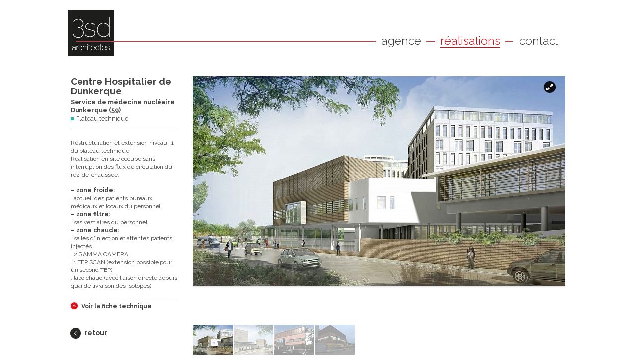

--- FILE ---
content_type: text/html; charset=UTF-8
request_url: https://3sdarchitectes.fr/realisation/centre-hospitalier-de-dunkerque/
body_size: 6070
content:

<!DOCTYPE html>
<!--[if lt IE 7]><html lang="fr-FR" class="no-js lt-ie9 lt-ie8 lt-ie7"><![endif]-->
<!--[if IE 7]><html lang="fr-FR" class="no-js lt-ie9 lt-ie8"><![endif]-->
<!--[if IE 8]><html lang="fr-FR" class="no-js lt-ie9"><![endif]-->
<!--[if gt IE 8]><!--><html lang="fr-FR" class="no-js"><!--<![endif]--> 
<head>
	<meta charset="UTF-8">
	<title>Centre Hospitalier de Dunkerque - 3sd architectes - architecture hospitalière</title>
	
	<!-- Meta -->
	<meta http-equiv="X-UA-Compatible" content="IE=edge,chrome=1">
	<meta name="viewport" content="width=1024,maximum-scale=1.0,user-scalable=1" />
	<meta name="apple-mobile-web-app-capable" content="yes" />
	<meta name="apple-mobile-web-app-status-bar-style" content="black" />
	<link rel="shortcut icon" href="https://3sdarchitectes.fr/favicon.ico" type="image/x-icon" />
	<link href='https://fonts.googleapis.com/css?family=Raleway:400,300,700' rel='stylesheet' type='text/css' />	
	<!-- CSS + jQuery + JavaScript -->
	<meta name='robots' content='index, follow, max-image-preview:large, max-snippet:-1, max-video-preview:-1' />

	<!-- This site is optimized with the Yoast SEO plugin v19.3 - https://yoast.com/wordpress/plugins/seo/ -->
	<meta name="description" content="Centre Hospitalier de Dunkerque, Dunkerque (59) - Restructuration et extension niveau +1 du plateau technique. Réalisation en site occupé sans interruption des flux de circulation du rez-de-chaussée. &nbsp; - zone froide: . accueil des patients bureaux médicaux et locaux du personnel - zone filtre: . sas vestiaires du personnel - zone chaude: . salles d&#039;injection et attentes patients injectés . 2 GAMMA CAMERA . 1 TEP SCAN (extension possible pour un second TEP) . labo chaud (avec liaison directe depuis quai de livraison des isotopes)" />
	<link rel="canonical" href="https://3sdarchitectes.fr/realisation/centre-hospitalier-de-dunkerque/" />
	<meta property="og:locale" content="fr_FR" />
	<meta property="og:type" content="article" />
	<meta property="og:title" content="Centre Hospitalier de Dunkerque - 3sd architectes - architecture hospitalière" />
	<meta property="og:description" content="Centre Hospitalier de Dunkerque, Dunkerque (59) - Restructuration et extension niveau +1 du plateau technique. Réalisation en site occupé sans interruption des flux de circulation du rez-de-chaussée. &nbsp; - zone froide: . accueil des patients bureaux médicaux et locaux du personnel - zone filtre: . sas vestiaires du personnel - zone chaude: . salles d&#039;injection et attentes patients injectés . 2 GAMMA CAMERA . 1 TEP SCAN (extension possible pour un second TEP) . labo chaud (avec liaison directe depuis quai de livraison des isotopes)" />
	<meta property="og:url" content="https://3sdarchitectes.fr/realisation/centre-hospitalier-de-dunkerque/" />
	<meta property="og:site_name" content="3sd architectes" />
	<meta property="article:modified_time" content="2022-07-22T13:08:45+00:00" />
	<meta property="og:image" content="https://3sdarchitectes.fr/wp-content/uploads/2015/12/CL1113_DUNKERQUE_-VUE-02.jpg" />
	<meta property="og:image:width" content="7000" />
	<meta property="og:image:height" content="3945" />
	<meta property="og:image:type" content="image/jpeg" />
	<script type="application/ld+json" class="yoast-schema-graph">{"@context":"https://schema.org","@graph":[{"@type":"WebSite","@id":"https://3sdarchitectes.fr/#website","url":"https://3sdarchitectes.fr/","name":"3sd architectes","description":"architecture hospitalière","potentialAction":[{"@type":"SearchAction","target":{"@type":"EntryPoint","urlTemplate":"https://3sdarchitectes.fr/?s={search_term_string}"},"query-input":"required name=search_term_string"}],"inLanguage":"fr-FR"},{"@type":"ImageObject","inLanguage":"fr-FR","@id":"https://3sdarchitectes.fr/realisation/centre-hospitalier-de-dunkerque/#primaryimage","url":"https://3sdarchitectes.fr/wp-content/uploads/2015/12/CL1113_DUNKERQUE_-VUE-02.jpg","contentUrl":"https://3sdarchitectes.fr/wp-content/uploads/2015/12/CL1113_DUNKERQUE_-VUE-02.jpg","width":7000,"height":3945},{"@type":"WebPage","@id":"https://3sdarchitectes.fr/realisation/centre-hospitalier-de-dunkerque/","url":"https://3sdarchitectes.fr/realisation/centre-hospitalier-de-dunkerque/","name":"Centre Hospitalier de Dunkerque - 3sd architectes - architecture hospitalière","isPartOf":{"@id":"https://3sdarchitectes.fr/#website"},"primaryImageOfPage":{"@id":"https://3sdarchitectes.fr/realisation/centre-hospitalier-de-dunkerque/#primaryimage"},"datePublished":"2015-12-30T09:25:32+00:00","dateModified":"2022-07-22T13:08:45+00:00","description":"Centre Hospitalier de Dunkerque, Dunkerque (59) - Restructuration et extension niveau +1 du plateau technique. Réalisation en site occupé sans interruption des flux de circulation du rez-de-chaussée. &nbsp; - zone froide: . accueil des patients bureaux médicaux et locaux du personnel - zone filtre: . sas vestiaires du personnel - zone chaude: . salles d'injection et attentes patients injectés . 2 GAMMA CAMERA . 1 TEP SCAN (extension possible pour un second TEP) . labo chaud (avec liaison directe depuis quai de livraison des isotopes)","breadcrumb":{"@id":"https://3sdarchitectes.fr/realisation/centre-hospitalier-de-dunkerque/#breadcrumb"},"inLanguage":"fr-FR","potentialAction":[{"@type":"ReadAction","target":["https://3sdarchitectes.fr/realisation/centre-hospitalier-de-dunkerque/"]}]},{"@type":"BreadcrumbList","@id":"https://3sdarchitectes.fr/realisation/centre-hospitalier-de-dunkerque/#breadcrumb","itemListElement":[{"@type":"ListItem","position":1,"name":"Réalisations","item":"https://3sdarchitectes.fr/realisation/"},{"@type":"ListItem","position":2,"name":"Centre Hospitalier de Dunkerque"}]}]}</script>
	<!-- / Yoast SEO plugin. -->


<link rel='dns-prefetch' href='//ajax.googleapis.com' />
<link rel='dns-prefetch' href='//s.w.org' />
<script type="text/javascript">
window._wpemojiSettings = {"baseUrl":"https:\/\/s.w.org\/images\/core\/emoji\/14.0.0\/72x72\/","ext":".png","svgUrl":"https:\/\/s.w.org\/images\/core\/emoji\/14.0.0\/svg\/","svgExt":".svg","source":{"concatemoji":"https:\/\/3sdarchitectes.fr\/wp-includes\/js\/wp-emoji-release.min.js?ver=6.0.11"}};
/*! This file is auto-generated */
!function(e,a,t){var n,r,o,i=a.createElement("canvas"),p=i.getContext&&i.getContext("2d");function s(e,t){var a=String.fromCharCode,e=(p.clearRect(0,0,i.width,i.height),p.fillText(a.apply(this,e),0,0),i.toDataURL());return p.clearRect(0,0,i.width,i.height),p.fillText(a.apply(this,t),0,0),e===i.toDataURL()}function c(e){var t=a.createElement("script");t.src=e,t.defer=t.type="text/javascript",a.getElementsByTagName("head")[0].appendChild(t)}for(o=Array("flag","emoji"),t.supports={everything:!0,everythingExceptFlag:!0},r=0;r<o.length;r++)t.supports[o[r]]=function(e){if(!p||!p.fillText)return!1;switch(p.textBaseline="top",p.font="600 32px Arial",e){case"flag":return s([127987,65039,8205,9895,65039],[127987,65039,8203,9895,65039])?!1:!s([55356,56826,55356,56819],[55356,56826,8203,55356,56819])&&!s([55356,57332,56128,56423,56128,56418,56128,56421,56128,56430,56128,56423,56128,56447],[55356,57332,8203,56128,56423,8203,56128,56418,8203,56128,56421,8203,56128,56430,8203,56128,56423,8203,56128,56447]);case"emoji":return!s([129777,127995,8205,129778,127999],[129777,127995,8203,129778,127999])}return!1}(o[r]),t.supports.everything=t.supports.everything&&t.supports[o[r]],"flag"!==o[r]&&(t.supports.everythingExceptFlag=t.supports.everythingExceptFlag&&t.supports[o[r]]);t.supports.everythingExceptFlag=t.supports.everythingExceptFlag&&!t.supports.flag,t.DOMReady=!1,t.readyCallback=function(){t.DOMReady=!0},t.supports.everything||(n=function(){t.readyCallback()},a.addEventListener?(a.addEventListener("DOMContentLoaded",n,!1),e.addEventListener("load",n,!1)):(e.attachEvent("onload",n),a.attachEvent("onreadystatechange",function(){"complete"===a.readyState&&t.readyCallback()})),(e=t.source||{}).concatemoji?c(e.concatemoji):e.wpemoji&&e.twemoji&&(c(e.twemoji),c(e.wpemoji)))}(window,document,window._wpemojiSettings);
</script>
<style type="text/css">
img.wp-smiley,
img.emoji {
	display: inline !important;
	border: none !important;
	box-shadow: none !important;
	height: 1em !important;
	width: 1em !important;
	margin: 0 0.07em !important;
	vertical-align: -0.1em !important;
	background: none !important;
	padding: 0 !important;
}
</style>
	<link rel='stylesheet' id='wp-block-library-css'  href='https://3sdarchitectes.fr/wp-includes/css/dist/block-library/style.min.css?ver=6.0.11' media='all' />
<style id='global-styles-inline-css' type='text/css'>
body{--wp--preset--color--black: #000000;--wp--preset--color--cyan-bluish-gray: #abb8c3;--wp--preset--color--white: #ffffff;--wp--preset--color--pale-pink: #f78da7;--wp--preset--color--vivid-red: #cf2e2e;--wp--preset--color--luminous-vivid-orange: #ff6900;--wp--preset--color--luminous-vivid-amber: #fcb900;--wp--preset--color--light-green-cyan: #7bdcb5;--wp--preset--color--vivid-green-cyan: #00d084;--wp--preset--color--pale-cyan-blue: #8ed1fc;--wp--preset--color--vivid-cyan-blue: #0693e3;--wp--preset--color--vivid-purple: #9b51e0;--wp--preset--gradient--vivid-cyan-blue-to-vivid-purple: linear-gradient(135deg,rgba(6,147,227,1) 0%,rgb(155,81,224) 100%);--wp--preset--gradient--light-green-cyan-to-vivid-green-cyan: linear-gradient(135deg,rgb(122,220,180) 0%,rgb(0,208,130) 100%);--wp--preset--gradient--luminous-vivid-amber-to-luminous-vivid-orange: linear-gradient(135deg,rgba(252,185,0,1) 0%,rgba(255,105,0,1) 100%);--wp--preset--gradient--luminous-vivid-orange-to-vivid-red: linear-gradient(135deg,rgba(255,105,0,1) 0%,rgb(207,46,46) 100%);--wp--preset--gradient--very-light-gray-to-cyan-bluish-gray: linear-gradient(135deg,rgb(238,238,238) 0%,rgb(169,184,195) 100%);--wp--preset--gradient--cool-to-warm-spectrum: linear-gradient(135deg,rgb(74,234,220) 0%,rgb(151,120,209) 20%,rgb(207,42,186) 40%,rgb(238,44,130) 60%,rgb(251,105,98) 80%,rgb(254,248,76) 100%);--wp--preset--gradient--blush-light-purple: linear-gradient(135deg,rgb(255,206,236) 0%,rgb(152,150,240) 100%);--wp--preset--gradient--blush-bordeaux: linear-gradient(135deg,rgb(254,205,165) 0%,rgb(254,45,45) 50%,rgb(107,0,62) 100%);--wp--preset--gradient--luminous-dusk: linear-gradient(135deg,rgb(255,203,112) 0%,rgb(199,81,192) 50%,rgb(65,88,208) 100%);--wp--preset--gradient--pale-ocean: linear-gradient(135deg,rgb(255,245,203) 0%,rgb(182,227,212) 50%,rgb(51,167,181) 100%);--wp--preset--gradient--electric-grass: linear-gradient(135deg,rgb(202,248,128) 0%,rgb(113,206,126) 100%);--wp--preset--gradient--midnight: linear-gradient(135deg,rgb(2,3,129) 0%,rgb(40,116,252) 100%);--wp--preset--duotone--dark-grayscale: url('#wp-duotone-dark-grayscale');--wp--preset--duotone--grayscale: url('#wp-duotone-grayscale');--wp--preset--duotone--purple-yellow: url('#wp-duotone-purple-yellow');--wp--preset--duotone--blue-red: url('#wp-duotone-blue-red');--wp--preset--duotone--midnight: url('#wp-duotone-midnight');--wp--preset--duotone--magenta-yellow: url('#wp-duotone-magenta-yellow');--wp--preset--duotone--purple-green: url('#wp-duotone-purple-green');--wp--preset--duotone--blue-orange: url('#wp-duotone-blue-orange');--wp--preset--font-size--small: 13px;--wp--preset--font-size--medium: 20px;--wp--preset--font-size--large: 36px;--wp--preset--font-size--x-large: 42px;}.has-black-color{color: var(--wp--preset--color--black) !important;}.has-cyan-bluish-gray-color{color: var(--wp--preset--color--cyan-bluish-gray) !important;}.has-white-color{color: var(--wp--preset--color--white) !important;}.has-pale-pink-color{color: var(--wp--preset--color--pale-pink) !important;}.has-vivid-red-color{color: var(--wp--preset--color--vivid-red) !important;}.has-luminous-vivid-orange-color{color: var(--wp--preset--color--luminous-vivid-orange) !important;}.has-luminous-vivid-amber-color{color: var(--wp--preset--color--luminous-vivid-amber) !important;}.has-light-green-cyan-color{color: var(--wp--preset--color--light-green-cyan) !important;}.has-vivid-green-cyan-color{color: var(--wp--preset--color--vivid-green-cyan) !important;}.has-pale-cyan-blue-color{color: var(--wp--preset--color--pale-cyan-blue) !important;}.has-vivid-cyan-blue-color{color: var(--wp--preset--color--vivid-cyan-blue) !important;}.has-vivid-purple-color{color: var(--wp--preset--color--vivid-purple) !important;}.has-black-background-color{background-color: var(--wp--preset--color--black) !important;}.has-cyan-bluish-gray-background-color{background-color: var(--wp--preset--color--cyan-bluish-gray) !important;}.has-white-background-color{background-color: var(--wp--preset--color--white) !important;}.has-pale-pink-background-color{background-color: var(--wp--preset--color--pale-pink) !important;}.has-vivid-red-background-color{background-color: var(--wp--preset--color--vivid-red) !important;}.has-luminous-vivid-orange-background-color{background-color: var(--wp--preset--color--luminous-vivid-orange) !important;}.has-luminous-vivid-amber-background-color{background-color: var(--wp--preset--color--luminous-vivid-amber) !important;}.has-light-green-cyan-background-color{background-color: var(--wp--preset--color--light-green-cyan) !important;}.has-vivid-green-cyan-background-color{background-color: var(--wp--preset--color--vivid-green-cyan) !important;}.has-pale-cyan-blue-background-color{background-color: var(--wp--preset--color--pale-cyan-blue) !important;}.has-vivid-cyan-blue-background-color{background-color: var(--wp--preset--color--vivid-cyan-blue) !important;}.has-vivid-purple-background-color{background-color: var(--wp--preset--color--vivid-purple) !important;}.has-black-border-color{border-color: var(--wp--preset--color--black) !important;}.has-cyan-bluish-gray-border-color{border-color: var(--wp--preset--color--cyan-bluish-gray) !important;}.has-white-border-color{border-color: var(--wp--preset--color--white) !important;}.has-pale-pink-border-color{border-color: var(--wp--preset--color--pale-pink) !important;}.has-vivid-red-border-color{border-color: var(--wp--preset--color--vivid-red) !important;}.has-luminous-vivid-orange-border-color{border-color: var(--wp--preset--color--luminous-vivid-orange) !important;}.has-luminous-vivid-amber-border-color{border-color: var(--wp--preset--color--luminous-vivid-amber) !important;}.has-light-green-cyan-border-color{border-color: var(--wp--preset--color--light-green-cyan) !important;}.has-vivid-green-cyan-border-color{border-color: var(--wp--preset--color--vivid-green-cyan) !important;}.has-pale-cyan-blue-border-color{border-color: var(--wp--preset--color--pale-cyan-blue) !important;}.has-vivid-cyan-blue-border-color{border-color: var(--wp--preset--color--vivid-cyan-blue) !important;}.has-vivid-purple-border-color{border-color: var(--wp--preset--color--vivid-purple) !important;}.has-vivid-cyan-blue-to-vivid-purple-gradient-background{background: var(--wp--preset--gradient--vivid-cyan-blue-to-vivid-purple) !important;}.has-light-green-cyan-to-vivid-green-cyan-gradient-background{background: var(--wp--preset--gradient--light-green-cyan-to-vivid-green-cyan) !important;}.has-luminous-vivid-amber-to-luminous-vivid-orange-gradient-background{background: var(--wp--preset--gradient--luminous-vivid-amber-to-luminous-vivid-orange) !important;}.has-luminous-vivid-orange-to-vivid-red-gradient-background{background: var(--wp--preset--gradient--luminous-vivid-orange-to-vivid-red) !important;}.has-very-light-gray-to-cyan-bluish-gray-gradient-background{background: var(--wp--preset--gradient--very-light-gray-to-cyan-bluish-gray) !important;}.has-cool-to-warm-spectrum-gradient-background{background: var(--wp--preset--gradient--cool-to-warm-spectrum) !important;}.has-blush-light-purple-gradient-background{background: var(--wp--preset--gradient--blush-light-purple) !important;}.has-blush-bordeaux-gradient-background{background: var(--wp--preset--gradient--blush-bordeaux) !important;}.has-luminous-dusk-gradient-background{background: var(--wp--preset--gradient--luminous-dusk) !important;}.has-pale-ocean-gradient-background{background: var(--wp--preset--gradient--pale-ocean) !important;}.has-electric-grass-gradient-background{background: var(--wp--preset--gradient--electric-grass) !important;}.has-midnight-gradient-background{background: var(--wp--preset--gradient--midnight) !important;}.has-small-font-size{font-size: var(--wp--preset--font-size--small) !important;}.has-medium-font-size{font-size: var(--wp--preset--font-size--medium) !important;}.has-large-font-size{font-size: var(--wp--preset--font-size--large) !important;}.has-x-large-font-size{font-size: var(--wp--preset--font-size--x-large) !important;}
</style>
<link rel='stylesheet' id='royalsliderCSS-css'  href='https://3sdarchitectes.fr/wp-content/themes/3sd/js/royalslider.css?ver=1.0' media='all' />
<link rel='stylesheet' id='royalsliderCSSdefault-css'  href='https://3sdarchitectes.fr/wp-content/themes/3sd/js/rs-default.css?ver=1.0' media='all' />
<link rel='stylesheet' id='fancybox-css'  href='https://3sdarchitectes.fr/wp-content/themes/3sd/js/fancybox.css?ver=6.0.11' media='all' />
<link rel='stylesheet' id='mCustomScrollbar-css'  href='https://3sdarchitectes.fr/wp-content/themes/3sd/js/jquery.mCustomScrollbar.css?ver=6.0.11' media='all' />
<link rel='stylesheet' id='html5blank-css'  href='https://3sdarchitectes.fr/wp-content/themes/3sd/style.css?ver=6.0.11' media='all' />
<script type='text/javascript' src='https://ajax.googleapis.com/ajax/libs/jquery/1.8.2/jquery.min.js?ver=1.8.2' id='jquery-js'></script>
<script type='text/javascript' src='https://3sdarchitectes.fr/wp-content/themes/3sd/js/modernizr.js?ver=2.6.2' id='modernizr-js'></script>
<link rel="https://api.w.org/" href="https://3sdarchitectes.fr/wp-json/" /><link rel="alternate" type="application/json+oembed" href="https://3sdarchitectes.fr/wp-json/oembed/1.0/embed?url=https%3A%2F%2F3sdarchitectes.fr%2Frealisation%2Fcentre-hospitalier-de-dunkerque%2F" />
<link rel="alternate" type="text/xml+oembed" href="https://3sdarchitectes.fr/wp-json/oembed/1.0/embed?url=https%3A%2F%2F3sdarchitectes.fr%2Frealisation%2Fcentre-hospitalier-de-dunkerque%2F&#038;format=xml" />
	
</head>
<body class="realisation-template-default single single-realisation postid-1230 centre-hospitalier-de-dunkerque">

	<!-- Header -->
	<header>
		<!-- Wrapper -->
		<div class="wrapper">
		
			<!-- Logo -->
			<div id="logo">
				<a href="https://3sdarchitectes.fr">
								<img src="https://3sdarchitectes.fr/wp-content/themes/3sd/img/logo-3sd-header.gif" alt="3sd Architectes">
				</a>
			</div>
			
			<div class="filet-rouge"></div>
			
			<!-- Nav -->
			<nav id="access">
				<ul><li id="menu-item-45" class="menu-item menu-item-type-post_type menu-item-object-page menu-item-45"><a href="https://3sdarchitectes.fr/agence/">agence</a></li>
<li id="menu-item-43" class="menu-item menu-item-type-post_type menu-item-object-page menu-item-43"><a href="https://3sdarchitectes.fr/realisations/">réalisations</a></li>
<li id="menu-item-44" class="menu-item menu-item-type-post_type menu-item-object-page menu-item-44"><a href="https://3sdarchitectes.fr/contact/">contact</a></li>
</ul>			</nav>
			
			
			<br class="clear">
		</div>
		<!-- /Wrapper -->
	
	</header>
	<!-- /Header -->
	
	<!-- Wrapper -->
	<div class="wrapper">	
	<!-- Section -->
	<section>
	
		
		<!-- Article -->
		
		<article id="post-1230" class="post-1230 realisation type-realisation status-publish has-post-thumbnail hentry typologie-plateau-technique">
		
			
			<div id="realisation-fiche">
			<h1>Centre Hospitalier de Dunkerque</h1>
			<p class="sous-titre">Service de médecine nucléaire<br/>Dunkerque (59)</p>			
			<ul class="liste-typologie margin-B-2"><li><span class="puce plateau-technique">&nbsp;</span>Plateau technique</li></ul>			<hr class="clear margin-B"/>
			<div class="description"><p>Restructuration et extension niveau +1 du plateau technique.</p>
<p>Réalisation en site occupé sans interruption des flux de circulation du rez-de-chaussée.</p>
<p>&nbsp;</p>
<p><strong>&#8211; zone froide:</strong></p>
<p>. accueil des patients bureaux médicaux et locaux du personnel</p>
<p><strong>&#8211; zone filtre:</strong></p>
<p>. sas vestiaires du personnel</p>
<p><strong>&#8211; zone chaude:</strong></p>
<p>. salles d&rsquo;injection et attentes patients injectés</p>
<p>. 2 GAMMA CAMERA</p>
<p>. 1 TEP SCAN (extension possible pour un second TEP)</p>
<p>. labo chaud (avec liaison directe depuis quai de livraison des isotopes)</p>
</div><br/><div class="accordionButton"><span class="bt-accordion"></span>Voir la fiche technique</div><div class="fiche_technique close"><p><strong>Surface :</strong> 1 200 m²<br />
<strong>Montant :</strong> 4 400 000 € T.T.C.<br />
<strong>Mission :</strong> base MOP + SYN + OPC<br />
<strong>Réalisation :</strong> 2016 &#8211; 2017<br />
<strong>Maître d&rsquo;ouvrage :</strong> </p>
<p>CH Dunkerque</p>
<p>130, rue Louis Herbeaux</p>
<p>59385 Dunkerque</p>
<p>Tél. : 03 28 28 54 88<br />
<strong>Conducteur d&rsquo;opération :</strong></p>
<p>MCI</p>
<p>120, rue d&rsquo;Esquermes</p>
<p>59000 Lille</p>
<p>Tél. : 03 20 05 10 80<br />
<strong>Équipe :</strong></p>
<ul>
<li>3SD ARCHITECTES, mandataire</li>
<li>P. VANOOSTHUYSE ingénieur conseil, économiste</li>
<li>H. SIGIER ingénierie structure</li>
<li>CEC CONCEPT ingénierie fluides</li>
<li>SCME ingénierie électricité</li>
</ul>
<p><strong> </strong></p>
</div>			<br class="clear"/>
			<div class="retour"><a href="https://3sdarchitectes.fr/realisations" title="retour" class="retour" ><span class="bt-retour"></span>&nbsp;retour</a></div>			</div>
			
			
			
			
			<div id="realisation-galerie">
			
			<div class="royalSlider rsDefault"><div class="royalSlide ombre">
				    <img class="rsImg " data-rsBigImg="https://3sdarchitectes.fr/wp-content/uploads/2015/12/CL1113_DUNKERQUE_-VUE-021-1024x577.jpg" src="https://3sdarchitectes.fr/wp-content/uploads/2015/12/CL1113_DUNKERQUE_-VUE-021-750x422.jpg" data-rsTmb="https://3sdarchitectes.fr/wp-content/uploads/2015/12/CL1113_DUNKERQUE_-VUE-021-80x60.jpg" alt=""  />
				    <figure class="rsCaption"></figure>
				    </div><div class="royalSlide ombre">
				    <img class="rsImg " data-rsBigImg="https://3sdarchitectes.fr/wp-content/uploads/2015/12/CL1103_DUNKERQUE_-VUE-01-1024x654.jpg" src="https://3sdarchitectes.fr/wp-content/uploads/2015/12/CL1103_DUNKERQUE_-VUE-01-735x470.jpg" data-rsTmb="https://3sdarchitectes.fr/wp-content/uploads/2015/12/CL1103_DUNKERQUE_-VUE-01-80x60.jpg" alt=""  />
				    <figure class="rsCaption"></figure>
				    </div><div class="royalSlide ombre">
				    <img class="rsImg " data-rsBigImg="https://3sdarchitectes.fr/wp-content/uploads/2015/12/Photo-du-28-AVRIL-2017-027-1024x616.jpg" src="https://3sdarchitectes.fr/wp-content/uploads/2015/12/Photo-du-28-AVRIL-2017-027-750x451.jpg" data-rsTmb="https://3sdarchitectes.fr/wp-content/uploads/2015/12/Photo-du-28-AVRIL-2017-027-80x60.jpg" alt=""  />
				    <figure class="rsCaption"></figure>
				    </div><div class="royalSlide ombre">
				    <img class="rsImg " data-rsBigImg="https://3sdarchitectes.fr/wp-content/uploads/2015/12/photo-de-nuit-Fabrice--1024x768.jpg" src="https://3sdarchitectes.fr/wp-content/uploads/2015/12/photo-de-nuit-Fabrice--626x470.jpg" data-rsTmb="https://3sdarchitectes.fr/wp-content/uploads/2015/12/photo-de-nuit-Fabrice--80x60.jpg" alt=""  />
				    <figure class="rsCaption"></figure>
				    </div></div>			
				
			</div>
				
			
			
			
			<br class="clear">
		</article>
		<!-- /Article -->
		
		
		
	</section>
	<!-- /Section -->
	

	<!-- Footer -->
	<footer>
	</footer>
	<!-- /Footer -->
	
	</div>
	<!-- /Wrapper -->
	
	<script type="text/javascript">
    
      var _gaq = _gaq || [];
      _gaq.push(["_setAccount", "UA-815239-34"]);
      _gaq.push(["_trackPageview"]);
    
      (function() {
        var ga = document.createElement("script"); ga.type = "text/javascript"; ga.async = true;
        ga.src = ("https:" == document.location.protocol ? "https://ssl" : "http://www") + ".google-analytics.com/ga.js";
        var s = document.getElementsByTagName("script")[0]; s.parentNode.insertBefore(ga, s);
      })();
    
    </script><!-- Protocol Relative jQuery fall back if Google CDN offline --><script>window.jQuery || document.write('<script src="https://3sdarchitectes.fr/wp-content/themes/3sd/js/jquery-1.8.2.min.js"><\/script>')</script><script type='text/javascript' src='https://3sdarchitectes.fr/wp-content/themes/3sd/js/fancybox.pack.js?ver=2.1' id='fancybox-js'></script>
<script type='text/javascript' src='https://3sdarchitectes.fr/wp-content/themes/3sd/js/fancybox-media.js?ver=2.1' id='fancyboxMedia-js'></script>
<script type='text/javascript' src='https://3sdarchitectes.fr/wp-content/themes/3sd/js/jquery.mousewheel.min.js?ver=3.0.6' id='mousewheel-js'></script>
<script type='text/javascript' src='https://3sdarchitectes.fr/wp-content/themes/3sd/js/jquery.royalslider.min.js?ver=9.3.2' id='royalslider-js'></script>
<script type='text/javascript' src='https://3sdarchitectes.fr/wp-content/themes/3sd/js/3sd-min.js?ver=1.1.0' id='3sdScript-js'></script>

</body>
</html>
<!-- Dynamic page generated in 0.345 seconds. -->
<!-- Cached page generated by WP-Super-Cache on 2026-01-29 06:16:32 -->

<!-- super cache -->

--- FILE ---
content_type: text/css
request_url: https://3sdarchitectes.fr/wp-content/themes/3sd/js/rs-default.css?ver=1.0
body_size: 1927
content:
.rsDefault,.rsDefault .rsOverflow,.rsDefault .rsSlide,.rsDefault .rsVideoFrameHolder,.rsDefault .rsThumbs{background:#151515}.rsDefault .rsArrow{height:100%;width:44px;position:absolute;display:block;cursor:pointer;z-index:21}.rsDefault.rsVer .rsArrow{width:100%;height:44px}.rsDefault.rsVer .rsArrowLeft{top:0;left:0}.rsDefault.rsVer .rsArrowRight{bottom:0;left:0}.rsDefault.rsHor .rsArrowLeft{left:0;top:0}.rsDefault.rsHor .rsArrowRight{right:0;top:0}.rsDefault .rsArrowIcn{width:32px;height:32px;top:50%;left:50%;margin-top:-16px;margin-left:-16px;position:absolute;cursor:pointer;background:url("rs-default.png");background-color:#000;background-color:rgba(0,0,0,0.85);*background-color:#000;-moz-box-shadow:0 0 5px rgba(2,2,2,0.4);-webkit-box-shadow:0 0 5px rgba(2,2,2,0.4);box-shadow:0 0 5px rgba(2,2,2,0.4)}.rsDefault .rsArrowIcn:hover{background-color:rgba(0,0,0,0.9)}.rsDefault.rsHor .rsArrowLeft .rsArrowIcn{background-position:-64px -32px}.rsDefault.rsHor .rsArrowRight .rsArrowIcn{background-position:-64px -64px}.rsDefault.rsVer .rsArrowLeft .rsArrowIcn{background-position:-96px -32px}.rsDefault.rsVer .rsArrowRight .rsArrowIcn{background-position:-96px -64px}.rsDefault .rsArrowDisabled .rsArrowIcn{background-color:rgba(0,0,0,0.4);opacity:.4;*display:none}.rsDefault .rsBullets{position:absolute;z-index:35;left:0;bottom:0;width:100%;height:auto;margin:0 auto;background:#000;background:rgba(0,0,0,0.75);text-align:center;line-height:8px;overflow:hidden}.rsDefault .rsBullet{width:8px;height:8px;display:inline-block;*display:inline;*zoom:1;padding:6px 5px 6px}.rsDefault .rsBullet span{display:block;width:8px;height:8px;border-radius:50%;background:#777;background:rgba(255,255,255,0.5)}.rsDefault .rsBullet.rsNavSelected span{background-color:#FFF}.rsDefault .rsThumbsHor{width:100%;height:auto}.rsDefault .rsThumbsVer{width:96px;height:100%;position:absolute;top:0;right:0}.rsDefault.rsWithThumbsHor .rsThumbsContainer{position:relative;height:100%}.rsDefault.rsWithThumbsVer .rsThumbsContainer{position:relative;width:100%}.rsDefault .rsThumb{float:left;overflow:hidden;width:96px;height:72px}.rsDefault .rsThumb.rsNavSelected img{opacity:0.3;filter:alpha(opacity=30)}.rsDefault .rsTmb{display:block}.rsDefault .rsTmb h5{font-size:16px;margin:0;padding:0;line-height:20px;color:#FFF}.rsDefault .rsTmb span{color:#DDD;margin:0;padding:0;font-size:13px;line-height:18px}.rsDefault .rsThumbsArrow{height:100%;width:20px;position:absolute;display:block;cursor:pointer;z-index:21;background:#000;background:rgba(0,0,0,0.75)}.rsDefault .rsThumbsArrow:hover{background:rgba(0,0,0,0.9)}.rsDefault.rsWithThumbsVer .rsThumbsArrow{width:100%;height:20px}.rsDefault.rsWithThumbsVer .rsThumbsArrowLeft{top:0;left:0}.rsDefault.rsWithThumbsVer .rsThumbsArrowRight{bottom:0;left:0}.rsDefault.rsWithThumbsHor .rsThumbsArrowLeft{left:0;top:0}.rsDefault.rsWithThumbsHor .rsThumbsArrowRight{right:0;top:0}.rsDefault .rsThumbsArrowIcn{width:16px;height:16px;top:50%;left:50%;margin-top:-8px;margin-left:-8px;position:absolute;cursor:pointer;background:url("rs-default.png")}.rsDefault.rsWithThumbsHor .rsThumbsArrowLeft .rsThumbsArrowIcn{background-position:-128px -32px}.rsDefault.rsWithThumbsHor .rsThumbsArrowRight .rsThumbsArrowIcn{background-position:-128px -48px}.rsDefault.rsWithThumbsVer .rsThumbsArrowLeft .rsThumbsArrowIcn{background-position:-144px -32px}.rsDefault.rsWithThumbsVer .rsThumbsArrowRight .rsThumbsArrowIcn{background-position:-144px -48px}.rsDefault .rsThumbsArrowDisabled{display:none !important}@media screen and (min-width: 0px) and (max-width: 800px){.rsDefault .rsThumb{width:59px;height:44px}.rsDefault .rsThumbsHor{height:44px}.rsDefault .rsThumbsVer{width:59px}}.rsDefault .rsTabs{width:100%;height:auto;margin:0 auto;text-align:center;overflow:hidden;padding-top:12px;position:relative}.rsDefault .rsTab{display:inline-block;cursor:pointer;text-decoration:none;*display:inline;*zoom:1;margin-right:20px;font-size:14px}.rsDefault .rsTab.rsNavSelected{color:red;text-decoration:underline}.rsDefault .rsFullscreenBtn{right:0;top:0;width:44px;height:44px;z-index:22;display:block;position:absolute;cursor:pointer}.rsDefault .rsFullscreenIcn{display:block;margin:6px;width:32px;height:32px;background:url("rs-default.png") 0 0;background-color:#000;background-color:rgba(0,0,0,0.75);*background-color:#000;border-radius:2px}.rsDefault .rsFullscreenIcn:hover{background-color:rgba(0,0,0,0.9)}.rsDefault.rsFullscreen .rsFullscreenIcn{background-position:-32px 0}.rsDefault .rsPlayBtn{-webkit-tap-highlight-color:rgba(0,0,0,0.3);width:64px;height:64px;margin-left:-32px;margin-top:-32px;cursor:pointer}.rsDefault .rsPlayBtnIcon{width:64px;display:block;height:64px;-webkit-border-radius:4px;border-radius:4px;-webkit-transition:.3s;-moz-transition:.3s;transition:.3s;background:url(rs-default.png) no-repeat 0 -32px;background-color:#000;background-color:rgba(0,0,0,0.75);*background-color:#000}.rsDefault .rsPlayBtn:hover .rsPlayBtnIcon{background-color:rgba(0,0,0,0.9)}.rsDefault .rsBtnCenterer{position:absolute;left:50%;top:50%;width:20px;height:20px}.rsDefault .rsCloseVideoBtn{right:0;top:0;width:44px;height:44px;z-index:500;position:absolute;cursor:pointer;-webkit-backface-visibility:hidden;-webkit-transform:translateZ(0)}.rsDefault .rsCloseVideoBtn.rsiOSBtn{top:-38px;right:-6px}.rsDefault .rsCloseVideoIcn{margin:6px;width:32px;height:32px;background:url("rs-default.png") -64px 0;background-color:#000;background-color:rgba(0,0,0,0.75);*background-color:#000}.rsDefault .rsCloseVideoIcn:hover{background-color:rgba(0,0,0,0.9)}.rsDefault .rsPreloader{width:20px;height:20px;background-image:url(../preloaders/preloader-white.gif);left:50%;top:50%;margin-left:-10px;margin-top:-10px}.rsDefault .rsGCaption{position:absolute;float:none;bottom:6px;left:6px;text-align:left}.royalSlider.rsDefault{width:750px;height:530px}.royalSlider.rsDefault.phasage{width:1024px;height:748px}#shortcuts.royalSlider.rsDefault{width:770px;height:600px}.no-cssanimations .rsDefault .rsPreloader{background-image:url(../img/preloader.gif)}.rsDefault .rsPreloader{background-image:url(../img/spinner.png);-webkit-animation-name:spinnerRotate;-webkit-animation-duration:0.5s;-webkit-animation-iteration-count:infinite;-webkit-animation-timing-function:linear;-moz-animation-name:spinnerRotate;-moz-animation-duration:0.5s;-moz-animation-iteration-count:infinite;-moz-animation-timing-function:linear;animation-name:spinnerRotate;animation-duration:0.5s;animation-iteration-count:infinite;animation-timing-function:linear;width:20px;height:20px}@-webkit-keyframes spinnerRotate{from{-webkit-transform:rotate(0deg)}to{-webkit-transform:rotate(360deg)}}@-moz-keyframes spinnerRotate{from{-moz-transform:rotate(0deg)}to{-moz-transform:rotate(360deg)}}keyframes spinnerRotate from{transform:rotate(0deg)}keyframes spinnerRotate to{transform:rotate(360deg)}.royalSlider .rsSlide img{opacity:0;-webkit-transition:all 0.3s ease-out;-moz-transition:all 0.3s ease-out;transition:all 0.3s ease-out;-webkit-transform:scale(1);-moz-transform:scale(1);-ms-transform:scale(1);-o-transform:scale(1);transform:scale(1)}#shortcuts.royalSlider .rsSlide img{opacity:1;-webkit-transition:all 0s ease-out;-moz-transition:all 0s ease-out;transition:all 0s ease-out}.royalSlider .rsActiveSlide img{opacity:1;-webkit-transform:scale(1);-moz-transform:scale(1);-ms-transform:scale(1);-o-transform:scale(1);transform:scale(1)}.rsDefault,.rsDefault .rsOverflow,.rsDefault .rsSlide,.rsDefault .rsVideoFrameHolder,.rsDefault .rsThumbs{background-color:white}.rsDefault .rsTabs{text-align:left;padding:0;margin-top:5px;margin-bottom:20px}.rsDefault .rsThumb{float:left;overflow:hidden;width:80px;height:60px}.rsDefault .rsThumbsHor{width:100%;height:auto;margin-top:30px}.rsDefault.rsFullscreen .rsThumbsHor{margin-top:0px;text-align:center}.rsDefault.rsFullscreen .rsSlide,.rsDefault.rsFullscreen .rsThumbs{background-color:#000000}.rsDefault.rsFullscreen .rsContainer{text-align:center;padding-bottom:10px}.rsDefault .rsGCaption{position:absolute;left:0;height:20px;font-size:12px;top:470px}.rsDefault.rsFullscreen .rsGCaption{top:100%;background-color:#000000;opacity:0.8;filter:alpha(opacity=80);margin-top:-80px;color:white;text-align:center}.rsDefault .rsFullscreenIcn{display:block;margin:10px 0px 0px;width:24px;height:24px;background:url("rs-default.png") -4px -4px;background-color:#000;background-color:rgba(0,0,0,0.9);*background-color:#000;border-radius:12px;-moz-box-shadow:0 0 1px #4a4a4a;-webkit-box-shadow:0 0 1px #4a4a4a;box-shadow:0 0 1px #4a4a4a}.rsDefault.rsFullscreen .rsFullscreenIcn{background-position:-36px -3px}.rsDefault .rsThumb img{opacity:0.4;filter:alpha(opacity=40)}.rsDefault .rsThumb.rsNavSelected img{opacity:1!important;filter:alpha(opacity=100)}.rsBullet.rsBullet{cursor:pointer}#shortcuts.royalSlider .rsNav.rsBullets{background-color:white}#shortcuts.royalSlider .rsBullet span{background-color:rgba(0,0,0,0.25);width:12px;height:12px}#shortcuts.royalSlider .rsBullet.rsNavSelected span{background-color:black;-moz-box-shadow:0 0 4px rgba(0,0,0,0.5);-webkit-box-shadow:0 0 4px rgba(0,0,0,0.5);box-shadow:0 0 4px rgba(0,0,0,0.5)}.rsDefault .rsArrow.rsArrowLeft{margin-left:-22px}.rsDefault .rsArrow.rsArrowRight{margin-right:-25px}.rsDefault.phasage .rsArrow.rsArrowLeft{margin-left:0px}.rsDefault.phasage .rsArrow.rsArrowRight{margin-right:0px}@media only screen and (max-width: 1024px){.rsDefault .rsArrow.rsArrowLeft{margin-left:-5px}.rsDefault .rsArrow.rsArrowRight{margin-right:-5px}}


--- FILE ---
content_type: text/css
request_url: https://3sdarchitectes.fr/wp-content/themes/3sd/style.css?ver=6.0.11
body_size: 4169
content:
article,aside,details,figcaption,figure,footer,header,hgroup,nav,section{display:block}audio,canvas,video{display:inline-block;*display:inline;*zoom:1}audio:not([controls]){display:none}[hidden]{display:none}html{font-size:100%;-webkit-text-size-adjust:100%;-ms-text-size-adjust:100%}html,button,input,select,textarea{font-family:sans-serif;color:#222}body{margin:0;font-size:1em;line-height:1}p{padding:7px 0 0 0}h1,h2,h3,h4,h5,h6{text-decoration:none;padding:0;margin:0;font-family:"Helvetica Neue",Helvetica,Arial,sans-serif;font-weight:700}a{color:#266E9E;text-decoration:none}a:focus{outline:0}a:hover,a:active{outline:0}abbr[title]{border-bottom:1px dotted}b,strong{font-weight:bold}.clear{clear:both}dfn{font-style:italic}hr{display:block;height:1px;border:0;border-top:1px solid #ccc;margin:1em 0;padding:0}ins{background:#FF9;color:#000;text-decoration:none}mark{background:#FF0;color:#000;font-style:italic;font-weight:bold}pre,code,kbd,samp{font-family:monospace,serif;_font-family:'courier new',monospace;font-size:1em}pre{white-space:pre;white-space:pre-wrap;word-wrap:break-word}q{quotes:none}q:before,q:after{content:"";content:none}small{font-size:90%}blockquote{background-color:#EEE;border:1px solid #ddd;margin:10px 0;padding:10px 30px;border-radius:3px}sub,sup{font-size:75%;line-height:0;position:relative;vertical-align:baseline}sup{top:-0.5em}sub{bottom:-0.25em}ul{margin:0;padding:0;list-style:none}ol{margin:15px}dd{margin:0 0 0 40px}nav ul,nav ol{list-style:none;list-style-image:none;margin:0;padding:0}img{border:0;-ms-interpolation-mode:bicubic;vertical-align:middle}svg:not(:root){overflow:hidden}figure{margin:0}form{margin:0}fieldset{border:0;margin:0;padding:0}label{cursor:pointer}legend{border:0;*margin-left:-7px;padding:0;white-space:normal}button,input,select,textarea{font-size:100%;margin:0;vertical-align:baseline;*vertical-align:middle}button,input{line-height:normal}button,input[type="button"],input[type="reset"],input[type="submit"]{cursor:pointer;-webkit-appearance:none;*overflow:visible}button[disabled],input[disabled]{cursor:default}input[type="checkbox"],input[type="radio"]{box-sizing:border-box;padding:0;*width:13px;*height:13px}input[type="search"]{-webkit-appearance:textfield;-moz-box-sizing:content-box;-webkit-box-sizing:content-box;box-sizing:content-box}input[type="search"]::-webkit-search-decoration,input[type="search"]::-webkit-search-cancel-button{-webkit-appearance:none}button::-moz-focus-inner,input::-moz-focus-inner{border:0;padding:0}textarea{overflow:auto;vertical-align:top;resize:vertical}input:invalid,textarea:invalid{background-color:#F0DDDD}table{border-collapse:collapse;border-spacing:0}td{vertical-align:top}body{-webkit-font-smoothing:antialiased;-moz-font-smoothing:antialiased;-o-font-smoothing:antialiased;font-smoothing:antialiased;text-rendering:optimizeLegibility;color:#444;font:400 13px/18px "Raleway",Helvetica,Arial,sans-serif;text-shadow:0 0 1px #fff}.lt-ie9 body{font:13px/18px Helvetica,Arial,sans-serif}.black{color:#3C3C3B}.red{color:#E00613}.gray{color:#7c7c7c}p,ul li{font-size:12px;line-height:16px;margin:0;padding:0}p b,p strong{font-weight:700;font-family:"Raleway",Helvetica,Arial,sans-serif}.pBig p{font-size:13px;line-height:18px}ul li{list-style:disc;margin-left:15px}h1,h2,h3,h4,h5,h6{font:300 150% "Raleway",Helvetica,Arial,sans-serif}h1{font-size:23px;line-height:27px;margin-bottom:5px}h2{font:19px/20px "Raleway",Helvetica,Arial,sans-serif}h3{font-size:16px;line-height:19px;margin-bottom:5px}a{color:#3C3C3B;text-decoration:none}a:hover{color:#E00613;border-bottom:1px solid rgba(224,6,19,0.85)}.margin-B{margin-bottom:20px}.margin-B-2{margin-bottom:10px}.margin-T{margin-top:20px}.margin-T-2{margin-top:10px}.margin-Tx2{margin-top:40px}.margin-Tx3{margin-top:60px}.margin-Tx4{margin-top:80px}.margin-L{margin-left:20px}.margin-L-col{margin-left:113px}.margin-R{margin-right:20px}.float-L{float:left}.float-R{float:right}.float-none{float:none}.ombre{-moz-box-shadow:0 0 5px rgba(0,0,0,0.35);-webkit-box-shadow:0 0 5px rgba(0,0,0,0.35);box-shadow:0 0 5px rgba(0,0,0,0.35)}.ombre-interne{-moz-box-shadow:inset 0 0 5px #888;-webkit-box-shadow:inset 0 0 5px #888;box-shadow:inset 0 0 5px #888}.col2{width:216px}.col3{width:319px}.col4{width:432px}.col5{width:545px}.wrapper{width:997px;margin-right:auto;margin-left:auto}header{margin-top:20px;margin-bottom:40px;height:93px;position:relative;left:0;top:0}.js header{visibility:hidden}.home header{height:130px;position:absolute;top:50%;margin-top:-90px;width:977px;left:50%;margin-left:-488px}header #logo{position:absolute;top:0;margin-left:-5px}header .filet-rouge{background:url(img/separation-menu.gif) repeat-x 0 50%;height:1px;width:880px;display:block;position:relative;top:63px;margin-left:10px}.home header .filet-rouge{top:86px}.lt-ie8 .home header .filet-rouge{top:87px}header nav{margin-top:47px;position:relative;margin-left:600px}.home header nav{margin-top:70px}header nav ul{margin:0;float:left}header nav li{display:inline-block;margin-left:15px;font:200 23px/27px "Raleway",Helvetica,Arial,sans-serif;background-color:white;padding-right:10px;padding-left:10px;z-index:1;zoom:1;*display:inline}header nav li.current-menu-item a{color:#E00613;border-bottom:1px solid #e00613}.agence .royalSlider{width:994px;height:330px;margin-bottom:20px;overflow:hidden}.col{width:317px;height:auto;float:left;margin-bottom:20px}.agence .royalSlide{width:9996px;background-color:white}.bloc_img{float:left;margin-right:2px;position:relative}.bloc_info{position:absolute;background-color:rgba(0,0,0,0.8);width:330px;height:330px;top:0;left:0;display:none}.lt-ie8 .bloc_info{background-color:#000}.bloc_info p{color:white;margin-left:25px;margin-top:25px;margin-right:25px;font:13.5px "Raleway",Arial,Helvetica,Geneva,sans-serif}.bloc_info p a{color:white;filter:alpha(opacity=100);-khtml-opacity:1;-moz-opacity:1;opacity:1}.royalSlide{background-color:white}#menu-typologie{width:150px;float:left}ul.liste-typologie li{margin-bottom:10px;font:400 13.5px/18px "Raleway",Helvetica,Arial,sans-serif;list-style:none;margin-left:0px}ul.liste-typologie li .puce{background:url(img/puces-typologie.gif) no-repeat 0 0;width:6px;height:20px;margin-right:5px;float:left;margin-top:6px}ul.liste-typologie li.current-item a{background-color:black;color:white;padding:1px 4px;border-bottom-style:none}section#shortcuts{width:775px;height:580px;overflow:hidden;float:left;position:relative;left:70px;top:0px}.lt-ie8 section#shortcuts{top:-15px}.lt-ie9 section#shortcuts,.no-js section#shortcuts{overflow:visible}section#shortcuts .page-shotcuts{width:764px;height:auto;height:588px;margin-left:5px;margin-right:10px;margin-top:5px;float:left}.lt-ie8 section#shortcuts .page-shotcuts{margin-top:20px}section#shortcuts .bloc_realisation{width:176px;height:176px;float:left;position:relative;overflow:hidden;left:0;top:0;display:block}.js section#shortcuts .bloc_realisation{visibility:hidden}section#shortcuts .bloc_realisation .cartouche{width:160px;height:60px;background-color:rgba(0,0,0,0.8);position:absolute;top:111px;left:0;color:white;padding-top:5px;padding-left:8px;padding-right:10px;z-index:1}.lt-ie8 section#shortcuts .bloc_realisation .cartouche{background-color:#000}section#shortcuts .bloc_realisation .cartouche h3{color:white;font:700 13px/13.5px "Raleway",Helvetica,Arial,sans-serif;text-shadow:0 0 1px #000}section#shortcuts .bloc_realisation .cartouche p{color:#c6c6c6;font:400 13px/14px "Raleway",Helvetica,Arial,sans-serif;text-shadow:0 0 1px #000}section#shortcuts .puces-typologie{width:6px;left:168px;position:absolute;height:60px;z-index:9;top:2px}section#shortcuts .puces-typologie .puce{background:url(img/puces-typologie.gif) no-repeat 0 0;width:6px;height:6px;display:block}.liste-typologie .puce.urgences-samu,section#shortcuts .puce.urgences-samu{background-position:-6px 0}.liste-typologie .puce.plateau-technique,section#shortcuts .puce.plateau-technique{background-position:-12px 0}.liste-typologie .puce.long-sejour-personne-agees,section#shortcuts .puce.long-sejour-personne-agees{background-position:-18px 0}.liste-typologie .puce.psychiatrie,section#shortcuts .puce.psychiatrie{background-position:-24px 0}.liste-typologie .puce.hebergement,section#shortcuts .puce.hebergement{background-position:-30px 0}.liste-typologie .puce.administratif,section#shortcuts .puce.administratif{background-position:-36px 0}.liste-typologie .puce.logistique,section#shortcuts .puce.logistique{background-position:-42px 0}#carte-paris{background-color:white;width:660px;height:420px;border:1px solid #e3e3e3;margin-right:10px}a.boite-plans:hover .picto-boite{background:url(img/boite-a-plans.gif) no-repeat -25px}.picto-boite{background:url(img/boite-a-plans.gif) no-repeat #fff;display:inline-block;width:25px;height:25px;margin-right:5px}.picto-dossier{background:url(img/icones-fichier.gif) no-repeat 0 -35px #fff;display:inline-block;width:35px;height:25px;margin-right:5px;position:relative;top:-2px}.dossier-boite-a-plan{margin-bottom:60px;margin-top:20px}.item-pj{margin-bottom:10px;margin-left:15px}.item-pj h2{font-size:17px;line-height:22px}.item-pj a{width:100%;display:block}.item-pj a:hover{background-color:#eeeeee}a:hover.link-pj{border-bottom:0 none rgba(224,6,19,0.85)}.icone{background:url(img/icones-fichier.gif) no-repeat;width:35px;height:35px;display:inline-block;float:left;margin-right:5px;margin-bottom:10px;padding-top:0;margin-top:5px}.icone.pdf{background-position:0 -140px}.icone.dwg{background-position:0 -105px}.icone.zip{background-position:0 -70px}.icone.doc{background-position:0 -175px}.icone.xls{background-position:0 -210px}.validation_error,.validation_message,.gfield_required{color:#e00613;margin-bottom:20px}.gform_body ul li{list-style:none;margin-left:0;margin-bottom:20px}.gform_body .gfield_label{font-size:16px;color:#444;line-height:19px}.ginput_container input.large,.inputMdp{font:300 23px/27px "Raleway",Helvetica,Arial,sans-serif;color:#e00613;width:226px;height:30px;-moz-box-shadow:0 0 5px rgba(0,0,0,0.15);-webkit-box-shadow:0 0 5px rgba(0,0,0,0.15);box-shadow:0 0 5px rgba(0,0,0,0.15);padding-left:5px;padding-right:5px;border:1px solid #c9c9c9;padding-bottom:2px}.button.gform_button,.bt-acces{font:300 16px/19px "Raleway",Helvetica,Arial,sans-serif;height:30px;-moz-box-shadow:0 0 5px rgba(0,0,0,0.15);-webkit-box-shadow:0 0 5px rgba(0,0,0,0.15);box-shadow:0 0 5px rgba(0,0,0,0.15);padding-left:15px;padding-right:15px;border:1px solid #c9c9c9;background-color:#ededed;background:-moz-linear-gradient(top, #fff 0%, #f6f6f6 47%, #ededed 100%);background:-webkit-gradient(linear, left top, left bottom, color-stop(0%, #fff), color-stop(47%, #f6f6f6), color-stop(100%, #ededed));background:-webkit-linear-gradient(top, #fff 0%, #f6f6f6 47%, #ededed 100%);background:-o-linear-gradient(top, #fff 0%, #f6f6f6 47%, #ededed 100%);background:-ms-linear-gradient(top, #fff 0%, #f6f6f6 47%, #ededed 100%);background:linear-gradient(to bottom, #fff 0%, #f6f6f6 47%, #ededed 100%);filter:progid:DXImageTransform.Microsoft.gradient(startColorstr='#ffffff', endColorstr='#ededed',GradientType=0 );margin-top:10px}.button.gform_button:hover,.bt-acces:hover{-moz-box-shadow:0 0 5px rgba(0,0,0,0.15);-webkit-box-shadow:0 0 5px rgba(0,0,0,0.15);box-shadow:0 0 5px rgba(0,0,0,0.15);padding-left:15px;padding-right:15px;border:1px solid #c9c9c9;background-color:#e00613;background:-moz-linear-gradient(top, #ff3019 0%, #cf0404 100%);background:-webkit-gradient(linear, left top, left bottom, color-stop(0%, #ff3019), color-stop(100%, #cf0404));background:-webkit-linear-gradient(top, #ff3019 0%, #cf0404 100%);background:-o-linear-gradient(top, #ff3019 0%, #cf0404 100%);background:-ms-linear-gradient(top, #ff3019 0%, #cf0404 100%);background:linear-gradient(to bottom, #ff3019 0%, #cf0404 100%);filter:progid:DXImageTransform.Microsoft.gradient(startColorstr='#ff3019', endColorstr='#cf0404',GradientType=0 );color:#ffffff}.gform_ajax_spinner{margin-left:10px;top:-2px;position:relative;-webkit-animation-name:spinnerRotate;-webkit-animation-duration:0.6s;-webkit-animation-iteration-count:infinite;-webkit-animation-timing-function:linear;-moz-animation-name:spinnerRotate;-moz-animation-duration:0.6s;-moz-animation-iteration-count:infinite;-moz-animation-timing-function:linear;animation-name:spinnerRotate;animation-duration:0.6s;animation-iteration-count:infinite;animation-timing-function:linear}.royalSlider{overflow:hidden}#realisation-fiche{width:216px;float:left}#realisation-galerie{width:750px;float:left;left:30px;position:relative}.fancybox-wrap #realisation-galerie{margin-left:0px}.phasage-galerie{float:left;position:relative;top:15px;left:0;width:170px}.lt-ie8 .phasage-galerie{top:40px}.phasage-galerie .iconPhasagePlay,.iconPlay{width:30px;height:30px;position:absolute;left:25px;top:15px;background:url(img/bt-fleche.png) no-repeat -180px}.phasage-galerie p{display:inline-block;top:10px;position:relative;left:10px;zoom:1;*display:inline}#realisation-fiche h1{font:bold 19px/20px "Raleway",Helvetica,Arial,sans-serif}#realisation-fiche p.sous-titre{font:bold 13px/16px "Raleway",Helvetica,Arial,sans-serif}#realisation-fiche ul.liste-typologie{float:left}#realisation-fiche ul.liste-typologie li{margin-bottom:0px;clear:left;float:left;font-size:12.5px;height:17px}.retour{margin-top:20px;font-size:14px;font-weight:bold}.bt-retour{background:url(img/bt-fleche.png) no-repeat;width:30px;height:30px;float:left;margin-left:-5px;margin-top:-5px;clear:left}a:hover .bt-retour{background-position:-30px 0}.accordionButton{float:left;_float:none;cursor:pointer;clear:left;width:100%;padding-top:5px;padding-bottom:0;border-top:1px solid #ccc;margin-bottom:10px;font-size:12px;font-weight:bold}.no-js .accordionButton{display:none}.accordionButton.on{border-bottom:1px solid #ccc;border-top:none}.accordionButton.on .bt-accordion{background:url(img/bt-fleche.png) no-repeat -150px}.bt-accordion{background:url(img/bt-fleche.png) no-repeat -90px;width:30px;height:30px;float:left;margin-top:-7px;margin-left:-8px}.description,.fiche_technique{clear:left}.accordionContent{width:99%;float:left;_float:none;margin-bottom:20px;display:none}.accordionButton h1,.accordionButton h2,.accordionButton h3{margin:10px 0 20px;background-image:url("none")}::selection{background:#D31245;color:#FFF;text-shadow:none}::-webkit-selection{background:#D31245;color:#FFF;text-shadow:none}::-moz-selection{background:#D31245;color:#FFF;text-shadow:none}input:focus{outline:0;border:1px solid #0091bd}.alignnone{margin:5px 20px 20px 0}.aligncenter,div.aligncenter{display:block;margin:5px auto 5px auto}.alignright{float:right;margin:5px 0 20px 20px}.alignleft{float:left;margin:5px 20px 20px 0}.aligncenter{display:block;margin:5px auto 5px auto}a img.alignright{float:right;margin:5px 0 20px 20px}a img.alignnone{margin:5px 20px 20px 0}a img.alignleft{float:left;margin:5px 20px 20px 0}a img.aligncenter{display:block;margin-left:auto;margin-right:auto}.wp-caption{background:#FFF;border:1px solid #f0f0f0;max-width:96%;padding:5px 3px 10px;text-align:center}.wp-caption.alignnone{margin:5px 20px 20px 0}.wp-caption.alignleft{margin:5px 20px 20px 0}.wp-caption.alignright{margin:5px 0 20px 20px}.wp-caption img{border:0 none;height:auto;margin:0;max-width:98.5%;padding:0;width:auto}.wp-caption p.wp-caption-text,.gallery-caption{font-size:11px;line-height:17px;margin:0;padding:0 4px 5px}@media print{*{background:transparent !important;color:#000 !important;box-shadow:none !important;text-shadow:none !important}a,a:visited{text-decoration:underline}a[href]:after{content:" (" attr(href) ")"}abbr[title]:after{content:" (" attr(title) ")"}.ir a:after,a[href^="javascript:"]:after,a[href^="#"]:after{content:""}pre,blockquote{border:1px solid #999;page-break-inside:avoid}thead{display:table-header-group}tr,img{page-break-inside:avoid}img{max-width:100% !important}@page{margin:0.5cm}p,h2,h3{orphans:3;widows:3}h2,h3{page-break-after:avoid}}.performance{background-color:white;position:absolute;top:40px;opacity:0.99;display:none}


--- FILE ---
content_type: application/javascript
request_url: https://3sdarchitectes.fr/wp-content/themes/3sd/js/3sd-min.js?ver=1.1.0
body_size: 1711
content:
// Objet special pour les thumb Video
//(function($) {
//  $.rsProto._initVideoPlayButtonInThumbs = function() {
//	var self = this;
//	self.ev.on('rsAfterParseNode', function(e, content, obj) {
// find slide with video
// if(obj.videoURL) {
//console.log(obj);
//		obj.thumbnail = 'iconPlay'; // obj.thumbnail will return you HTML markup of thumbnail
// }
//	});
//  };
//  $.rsModules.videoPlayButtonInThumbs = $.rsProto._initVideoPlayButtonInThumbs;
//})(jQuery);
// DOM Ready
$(document).ready(function(){function e(){window.scrollTo(0,0)}$(".no-js").removeClass("no-js");$("header").css("visibility","visible");if($("body").hasClass("home")){$("body.home #access li").fadeOut(0);$("body.home header #logo").fadeOut(0);$("body.home .filet-rouge").css("width","0px")}if($("body").hasClass("agence")){$(".bloc_img").hover(function(){$(this).find(".bloc_info").fadeIn(200)},function(){$(this).find(".bloc_info").fadeOut(500)});$(".royalSlider").royalSlider({keyboardNavEnabled:!1,addActiveClass:!0,arrowsNav:!0,controlsInside:!1,slidesSpacing:0,arrowsNavAutoHide:!1,autoScaleSlider:!1,navigateByClick:!1,controlNavigation:"tabs",deeplinking:{enabled:!0,change:!0,prefix:"page-"}});$(".royalSlider").css("overflow","visible");$(".fancybox").fancybox({openEffect:"elastic",closeEffect:"elastic",padding:0,maxWidth:980,maxHeight:700,autoSize:!0,helpers:{overlay:{speedOut:700,showEarly:!1,css:{"background-color":"#fff"}},title:{type:"outside"}},beforeLoad:function(){this.title=$(this.element).attr("caption")}})}if($("body").hasClass("realisations")){$("body.realisations .bloc_realisation").fadeOut(0);$(".bloc_realisation").hover(function(){$(this).find(".cartouche").animate({top:176},200)},function(){$(this).find(".cartouche").animate({top:111},200)});$.initRoyalSliderShortcuts=function(){$(".royalSlider").royalSlider({autoScaleSliderWidth:800,imageScaleMode:"fit",imageAlignCenter:!1,keyboardNavEnabled:!0,addActiveClass:!0,slidesSpacing:10,arrowsNav:!1,loop:!1,arrowsNavAutoHide:!1,autoScaleSlider:!1,imageScalePadding:0,controlNavigation:"bullets",deeplinking:{enabled:!0,change:!0,prefix:"page-"}});$(".royalSlider").css("overflow","visible")};$.initRoyalSliderShortcuts();slider=$(".royalSlider").data("royalSlider");slider.hasTouch||slider.slider.bind("mousewheel",function(e,t){t<0?slider.next():t>0&&slider.prev()});slider.ev.on("rsAfterSlideChange",function(){})}if($("body").hasClass("single-realisation")){$("#menu-item-43").addClass("current-menu-item");$.initRoyalSliderFiche=function(){$(".royalSlider").royalSlider({autoScaleSliderWidth:800,imageScaleMode:"fit",imageAlignCenter:!1,keyboardNavEnabled:!1,addActiveClass:!0,slidesSpacing:0,arrowsNav:!1,loop:!0,arrowsNavAutoHide:!1,autoScaleSlider:!1,imageScalePadding:0,controlNavigation:"thumbnails",globalCaption:!0,thumbs:{spacing:2,autoCenter:!1},fullscreen:{enabled:!0,"native":!0}});$(".royalSlider").css("overflow","visible");slider=$(".royalSlider").data("royalSlider");slider.hasTouch||slider.slider.bind("mousewheel",function(e,t){t<0?slider.next():t>0&&slider.prev()})};$.initRoyalSliderFiche();$("a.retour").click(function(){parent.history.back();return!1});$(".accordionButton").click(function(){if($(".fiche_technique").hasClass("close")){$(".description").slideUp("normal");$(".fiche_technique").slideDown("normal").removeClass("close");$(this).addClass("on").html('<span class="bt-accordion"></span>Voir la description')}else{$(".description").slideDown("normal");$(".fiche_technique").slideUp("normal").addClass("close");$(this).removeClass("on").html('<span class="bt-accordion"></span>Voir la fiche technique')}});$(".fiche_technique").hide();$(".description").hide().slideDown("normal");$(".popup").fancybox({openEffect:"fade",closeEffect:"fade",padding:0,maxWidth:1024,maxHeight:768,autoSize:!0,closeClick:!1,scrolling:"no",helpers:{title:null,overlay:{speedOut:700,showEarly:!1,css:{"background-color":"#fff"}},media:{}},ajax:{preload:!1,dataFilter:function(e){return $(e).find(".royalSlider")[0]}},beforeShow:function(){$.initRoyalSliderPhasage()}});$.initRoyalSliderPhasage=function(){$(".royalSlider").royalSlider({imageScaleMode:"fit",imageAlignCenter:!0,keyboardNavEnabled:!1,addActiveClass:!0,slidesSpacing:0,arrowsNav:!0,loop:!0,arrowsNavAutoHide:!1,autoScaleSlider:!1,imageScalePadding:0,controlNavigation:"bullets",transitionType:"fade",navigateByClick:!1,autoPlay:{enabled:!0,pauseOnHover:!1,delay:800}})}}$("input[type=email], input[type=text], input[type=password]").attr("autocapitalize","off");navigator.userAgent.indexOf("iPhone")!==-1&&addEventListener("load",function(){setTimeout(e,0)},!1)});(function(e){e(window).load(function(){e("body.home header #logo").delay(200).fadeIn(300);e("body.home .filet-rouge").delay(200).animate({width:"880px"},500);if(e("body").hasClass("home")){var t=e("#access li").toArray();for(var n=0;n<t.length+1;n++){var r=100*(n+1),i=t[n];e(i).addClass("item-"+n);e("#access li.item-"+n).delay(300+r).fadeIn(100)}}if(e("body").hasClass("realisations")){var s=e("body.realisations .bloc_realisation").toArray();for(var n=0;n<s.length+1;n++){var o=30*(n+1);e(".bloc_realisation.item-"+n).css("visibility","visible").delay(o).fadeIn(300)}}})})(jQuery);